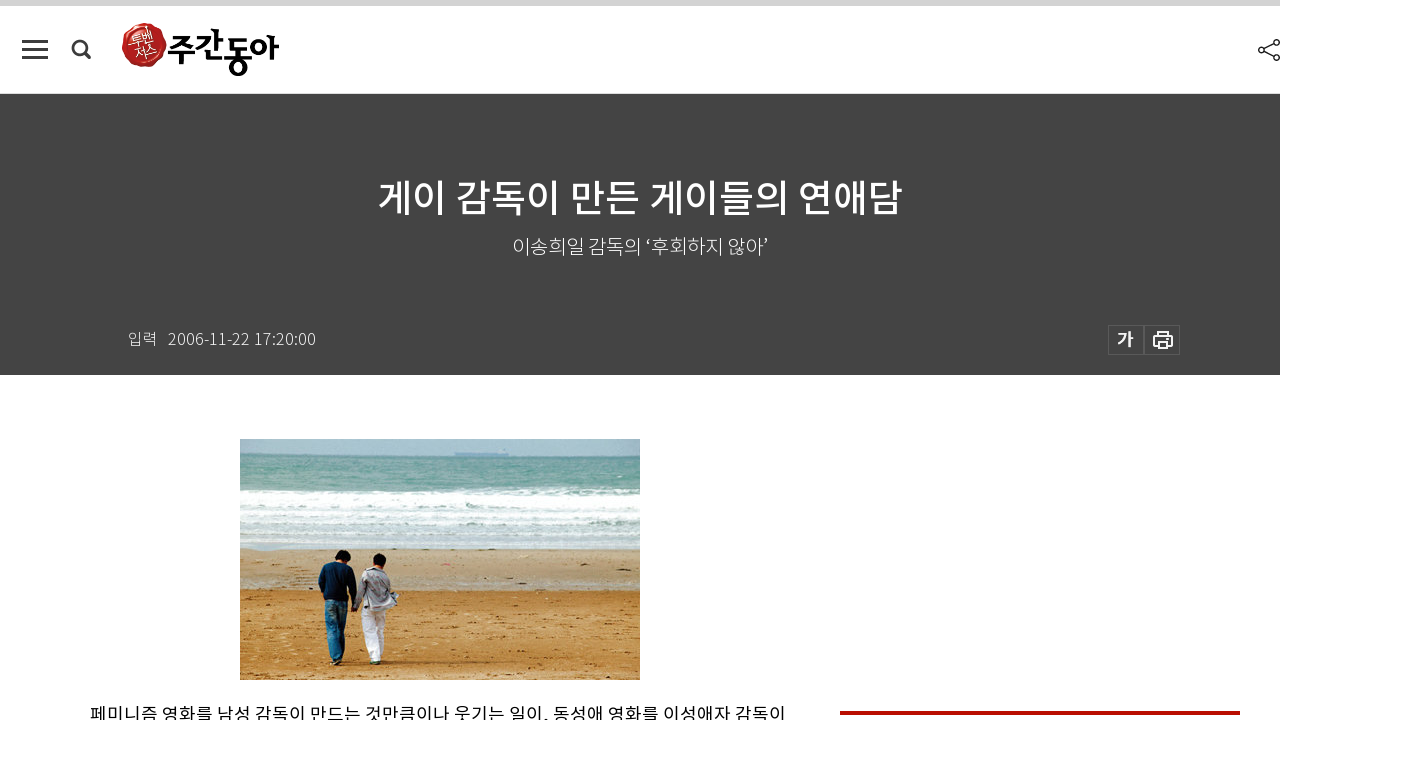

--- FILE ---
content_type: text/html; charset=UTF-8
request_url: https://weekly.donga.com/culture/article/all/11/80822/1
body_size: 17516
content:
<!DOCTYPE html>
<html lang="ko">
<head>
<title>게이 감독이 만든 게이들의 연애담｜주간동아</title>
<meta charset="utf-8" />
<meta http-equiv="X-UA-Compatible" content="IE=edge" />
<meta name='keywords' content='주간동아, 동아일보, 동아닷컴, Weekly.donga.com'>
<meta name='description' content="">
<meta name='writer' content='주간동아'>
<link rel="image_src" href="" />
<link rel='stylesheet' type='text/css' href='https://image.donga.com/magazine/week_w/css/style_sub.css?t=20250410' />
<script data-ad-client='ca-pub-3925768217140661' async src='https://pagead2.googlesyndication.com/pagead/js/adsbygoogle.js'></script>
<!-- dable meta tag -->
<!-- 아이템 ID (필수): 아이템을 식별하기 위해 사용하시는 유일한 키를 입력해 주셔야 하며, 문자 혹은 숫자를 입력하실 수
있으며, 동일한 아이템의 경우, PC와 모바일에서 동일한 아이템 ID 값을 가져야 합니다. -->
<meta content="80822" property="dable:item_id">

<!-- 아이템 작성자(기자명) (필수) -->
<meta content="주간동아" property="dable:author">

<!-- 아이템 카테고리 -->
<meta content="문화&amp;라이프" property="article:section"> <!-- 메인 카테고리 (필수) -->

<!-- 아이템 작성일(ISO 8601) (필수) -->
<meta content="2006-11-22T17:20:00+09:00" property="article:published_time"> <!-- 예(한국시간 오후 1:20) -->

<meta name='robots' content='max-image-preview:none'/>
<meta property="og:title" content="" />

<meta property="og:type" content="article" />
<meta property="og:site_name" content="주간동아" />
<meta property="og:description" content="" />
<meta property="og:pubdate" content="" />
<meta property='og:url' content='https://weekly.donga.com/culture/article/all/11/80822/1'><meta name='twitter:url' content='https://weekly.donga.com/culture/article/all/11/80822/1' />
<meta name="twitter:card" content="summary_large_image" />
<meta name="twitter:image:src" content="" />
<meta name="twitter:site" content="@dongamedia" />
<meta name="twitter:description" content="" />
<meta name="twitter:title" content="" />
<meta itemprop="name" content="">
<meta itemprop="description" content="">


<link rel='stylesheet' type='text/css' href='https://image.donga.com/magazine/week_m/css/jquery-ui.css' />
<script type="text/javascript" src="https://image.donga.com/donga/js.v.1.0/jquery-latest.js"></script>
<script type='text/javascript' src='https://image.donga.com/donga/js.v.1.0/jquery-ui.js'></script>
<script type='text/javascript' src='https://image.donga.com/donga/js.v.1.0/jquery-cookie.js'></script>
<script type='text/javascript' src='https://image.donga.com/donga/js.v.1.0/donga.js'></script>
<script type="text/javascript" src="https://image.donga.com/donga/js.v.2.0/slick.js"></script>
<link rel="stylesheet" type="text/css" href="https://image.donga.com/donga/css.v.2.0/slick.css"/>
<script type='text/javascript' src="https://image.donga.com/magazine/week_w/js/common.js?t=20251106"></script>
<script async src="https://securepubads.g.doubleclick.net/tag/js/gpt.js"></script>
<script>
  window.googletag = window.googletag || {cmd: []};
  googletag.cmd.push(function() {
    googletag.defineSlot('/106061858/donga_magazine/pc_magazine_300250', [300, 250], 'div-gpt-ad-1697095737422-0').addService(googletag.pubads());
    googletag.defineSlot('/106061858/donga_magazine/pc_magazine_120600', [120, 600], 'div-gpt-ad-1697098371287-0').addService(googletag.pubads());
    googletag.defineSlot('/106061858/pc_magazine_970250_1', [970, 250], 'div-gpt-ad-1697096865331-0').addService(googletag.pubads());
    googletag.defineSlot('/106061858/donga_magazine/pc_magazine_970250_2', [970, 250], 'div-gpt-ad-1697099813812-0').addService(googletag.pubads());
    googletag.pubads().enableSingleRequest();
    googletag.pubads().collapseEmptyDivs();
    googletag.enableServices();
  });
</script>

<script type="text/javascript" src="https://image.donga.com/donga/js.v.1.0/GAbuilder.js?t=20240911"></script>
<script type="text/javascript">
gabuilder = new GAbuilder('GTM-N9BWDNB') ;
let pageviewObj = {
    'up_login_status' : 'N',
        'ep_contentdata_content_id' : '11.80822' ,
        'ep_contentdata_content_title' : '게이 감독이 만든 게이들의 연애담' ,
        'ep_contentdata_delivered_date' : '2006-11-22 17:20:00' ,
        'ep_contentdata_content_category_1depth' : '문화&라이프' ,
        'ep_contentdata_content_category_2depth' : '-' ,
        'ep_contentdata_content_type' : '-' ,
        'ep_contentdata_content_tags' : '-' ,
        'ep_contentdata_author_name' : '-' ,
        'ep_contentdata_content_source' : '' ,
        'ep_contentdata_content_multimedia' : '-' ,
        'ep_contentdata_content_characters' : '0' ,
        'ep_contentdata_content_loginwall' : 'N' ,
        'ep_contentdata_content_series' : '심영섭의 시네마천국' ,
        'ep_contentdata_content_issue' : '-' ,
        'ep_contentdata_author_dept' : '-'
}
gabuilder.GAScreen(pageviewObj);
</script>

</head>
<body>
    
<!-- Google Tag Manager (noscript) -->
<noscript><iframe src='https://www.googletagmanager.com/ns.html?id=GTM-N9BWDNB' height='0' width='0' style='display:none;visibility:hidden'></iframe></noscript>
<!-- End Google Tag Manager (noscript) -->
        <div id="wrap" class="sub_page">
        <div id="header" class="header view_page">
            <div class="progress_area">
                <div class="progress_bar"></div>
            </div>
            <div class="header_inner">
                <div class="util_box left_box">
                <button class="icon_comm btn_full_menu" type="button"></button>
<button class="icon_comm btn_search" type="button"></button>
<div class="search_box">
    <form action="https://weekly.donga.com/search" method="get">
        <div class="search_bar">
            <input type="text" name="query" id="query" class="top_search" placeholder="검색어를 입력하세요.">
            <button class="icon_comm btn_search" type="submit"></button>
        </div>
    </form>
    <div id="latest_cont" class="latest_cont">
        <div class="list_cont" id="search_saved">
            <span class="tit">최근검색어</span>
            <p class='no_search'>최근 검색어<br /> 내역이 없습니다.</p>
        </div>
        <div id="fun_cont" class="fun_cont">
            <span class='btn_save'>검색어 저장 <button type='button' class='save' data-save='Y'>끄기</button></span>
            <button type="button" class="btn_close icon_com01 close">닫기</button>
        </div>
    </div>
</div>
            <script>
            $('#fun_cont .save').on('click', function () {
                if ( $(this).data('save') == "N" )
                {
                    $(this).data('save', 'Y') ;
                    $(this).html('끄기');
                    $.cookie('WEEKLYsearchWordSave', 'Y', { expires: 365, path: '/', domain: 'donga.com' });
                    $("#latest_cont p").remove() ;
                    $("#latest_cont ul").show() ;

                    let eventObj = {};
                    eventObj = {
                        event_name : 'search_event',
                        ep_button_name : '검색어 저장 켜기',
                        ep_button_area : '헤더',
                        ep_button_category : '공통'
                    }
                    gabuilder.GAEventOBJ(eventObj) ;
                }
                else
                {
                    $(this).data('save', 'N') ;
                    $(this).html('켜기');
                    $.cookie('WEEKLYsearchWordSave', 'N', { expires: 365, path: '/', domain: 'donga.com' });
                    $("#latest_cont ul").hide() ;
                    $("#latest_cont .list_cont .no_search").remove() ;
                    $("#latest_cont .list_cont").append("<p class='no_search'>검색어 저장 기능을<br /> 확인해주세요.</p>") ;

                    let eventObj = {};
                    eventObj = {
                        event_name : 'search_event',
                        ep_button_name : '검색어 저장 끄기',
                        ep_button_area : '헤더',
                        ep_button_category : '공통'
                    }
                    gabuilder.GAEventOBJ(eventObj) ;
                }
                return false;
            });
            $('#latest_cont .btn_del').on('click', function () {
                var word = $(this).data('word') ;
                setCookieSearch(word) ;
                $(this).parent().remove() ;
                return false;
            });
            function setCookieSearch(word)
            {
                $.ajax({
                    type: "GET",
                    url: "https://weekly.donga.com/search?mode=remove&query=" + word ,
                    dataType: "html",
                    success: function (result) {
                    }
                });
            }
            </script>

                </div>
                <h2 class="top_logo">
<a href="https://weekly.donga.com">
    <img src="https://image.donga.com/magazine/week_w/images/common/top_logo.png" alt="주간동아">
</a>
</h2>
<div id="gnb" class="gnb ">
    <ul class="gnb_menu">
        <li><a href="https://weekly.donga.com/coverstory">커버스토리</a></li>
        <li><a href="https://weekly.donga.com/politics">정치</a></li>
        <li><a href="https://weekly.donga.com/economy">경제</a></li>
        <li><a href="https://weekly.donga.com/society">사회</a></li>
        <li><a href="https://weekly.donga.com/inter">국제</a></li>
        <li><a href="https://weekly.donga.com/culture">문화&amp;라이프</a></li>
        <li><a href="https://weekly.donga.com/science">IT&amp;과학</a></li>
        <li><a href="https://weekly.donga.com/sports">스포츠</a></li>
        <li><a href="https://weekly.donga.com/people">피플</a></li>
    </ul>
</div>
                <div class="scroll_title">
                    <h2 class="current_title">게이 감독이 만든 게이들의 연애담</h2>
                    <button class='btn_editnum'><span class='month'>562</span>호 (2006. 11. 28)</button>
                </div>
                <div class="util_box right_box">
                    <button type="button" class="btn_share"></button>
                    <button type="button" class="btn_reply reply_yes">
                        <span class="replyCnt"></span>
                    </button>
                    <div class='login_wrap '>
    <button class='btn_login'><a href='https://secure.donga.com/membership/login.php?gourl=https%3A%2F%2Fweekly.donga.com%2Fculture%2Farticle%2Fall%2F11%2F80822%2F1' data-event_name="click_event" data-ep_button_name="로그인" data-ep_button_area="헤더" data-ep_button_category="공통" class='btn_login_gtm'>로그인</a></button>
    <div class='login_list_wrap'>
        <h2 class='user_name'><a href='https://secure.donga.com/membership/info.php'><span class='name'></span> 님</a></h2>
        <h3 class='menu_title'>내 콘텐츠</h3>
        <ul class='login_list'>
            <li>
                <a href='https://weekly.donga.com/Reporter?m=my'>내 구독 기자</a>
                <a href='https://weekly.donga.com/Series?m=my'>내 구독 연재</a>
            </li>
        </ul>
        <a href='https://secure.donga.com/membership/logout.php?gourl=https%3A%2F%2Fweekly.donga.com%2Fculture%2Farticle%2Fall%2F11%2F80822%2F1' class='logout'>로그아웃</a>
    </div>
</div>
                </div>
                <div id="shareLayer" class="share_layer">
                    <span class="title">공유하기</span>
                    <ul class="share_list"></ul>
                    <span class="icon_comm btn_close">닫기</span>
                </div>
            </div>
            <div class="full_menu_wrap">
    <div class="inner">
        <script src = 'https://dimg.donga.com/carriage/WEEKLY/cron/weekly_poster/weekly_poster.0.js?t=20251106'></script>
        <div class="menu_box">
            <ul class="menu_list gnb_list">
                <li><a href="https://weekly.donga.com/coverstory">커버스토리</a></li>
                <li><a href="https://weekly.donga.com/politics">정치</a></li>
                <li><a href="https://weekly.donga.com/economy">경제</a></li>
                <li><a href="https://weekly.donga.com/society">사회</a></li>
                <li><a href="https://weekly.donga.com/inter">국제</a></li>
                <li><a href="https://weekly.donga.com/culture">문화&amp;라이프</a></li>
                <li><a href="https://weekly.donga.com/science">IT&amp;과학</a></li>
                <li><a href="https://weekly.donga.com/sports">스포츠</a></li>
                <li><a href="https://weekly.donga.com/people">피플</a></li>
                <li><a href="https://weekly.donga.com/List">전체기사</a></li>
            </ul>
            <ul class="menu_list etc_list">
                <li><a href="https://weekly.donga.com/Series">연재</a></li>
                <li><a href="https://pf.kakao.com/_ExlPxixj" target='_blank'>기사제보</a></li>
                <li><a href="https://weekly.donga.com/Library?c=new">최신호 목차</a></li>
                <li><a href="https://web.donga.com/order/magazine/subscription.php" target="_blank">구독신청</a></li>
                <li><a href="https://weekly.donga.com/Library">라이브러리</a></li>
                <li><a href="https://weekly.donga.com/Docs?m=ad">광고안내</a></li>
                <li><a href="https://weekly.donga.com/Reporter">기자페이지</a></li>
            </ul>
        </div>
    </div>
</div>
        </div>
    
            <div class="editart_list_wrap">
            <div class="editart_list">
                <div class="title_cont">
                    <h3 class='title'>주간동아 <span class='month_num'>562</span>호</h3>
                    <button class="btn_all"><a href="https://weekly.donga.com/Library?c=562">전체목차보기</a></button>
                    <button class="btn_close"></button>
                    <h4 class='pub_date'>..</h4>
                </div>
                <ul class="editart_list_contents">
                        <li class='list_cate'><h5 class='category'>커버스토리</h5><ul class='contents_list'><li><a href='https://weekly.donga.com/coverstory/article/01/11/80797/1'>마약 성분 의약품 방치할 텐가</a></li><li><a href='https://weekly.donga.com/coverstory/article/01/11/80796/1'>세상에 못 구하는 약이 어딨니?</a></li><li><a href='https://weekly.donga.com/coverstory/article/01/11/80795/1'>마약 성분 최음제 인터넷서 마구잡이 유통</a></li><li><a href='https://weekly.donga.com/coverstory/article/01/11/80794/1'>“엑스터시, 스피드요? 집에서 만들어 먹어요”</a></li></ul></li><li class='list_cate'><h5 class='category'></h5><ul class='contents_list'><li><a href='https://weekly.donga.com//article/02/11/80793/1'>안희정은 대북 비밀특사인가</a></li></ul></li><li class='list_cate'><h5 class='category'>정치</h5><ul class='contents_list'><li><a href='https://weekly.donga.com/politics/article/03/11/80792/1'>朴 캠프서 아침 먹고, 李 캠프서 저녁 먹고</a></li></ul></li><li class='list_cate'><h5 class='category'>경제</h5><ul class='contents_list'><li><a href='https://weekly.donga.com/economy/article/04/11/80855/1'>DTI 규제 확대로 주택대출한도 줄어 外</a></li><li><a href='https://weekly.donga.com/economy/article/04/11/80842/1'>실거래가 허위신고 적발 땐 가산세 납부 등 불이익</a></li><li><a href='https://weekly.donga.com/economy/article/04/11/80804/1'>헤지펀드 닮은 주식형 펀드가 있네!</a></li><li><a href='https://weekly.donga.com/economy/article/04/11/80803/1'>‘바늘구멍’ 美 취업비자  FTA가 해결할까</a></li><li><a href='https://weekly.donga.com/economy/article/04/11/80802/1'>재벌 개혁 포기냐 기업 氣 살리기냐</a></li></ul></li><li class='list_cate'><h5 class='category'>사회</h5><ul class='contents_list'><li><a href='https://weekly.donga.com/society/article/05/11/80854/1'>헛다리 짚기 부동산 정책 … 그러고도 실패는 아니다?</a></li><li><a href='https://weekly.donga.com/society/article/05/11/80853/1'>투기과열지구 外</a></li><li><a href='https://weekly.donga.com/society/article/05/11/80852/1'>헌재소장 갈등 임시 봉합했지만…</a></li><li><a href='https://weekly.donga.com/society/article/05/11/80847/1'>문제풀이 북클럽, 프리토킹 Debate 개선돼야</a></li><li><a href='https://weekly.donga.com/society/article/05/11/80846/1'>첨단 문명이 만든 ‘시놉티콘 사회’</a></li><li><a href='https://weekly.donga.com/society/article/05/11/80845/1'>번지점프 고무줄 2배 늘어나는 까닭은</a></li><li><a href='https://weekly.donga.com/society/article/05/11/80844/1'>생태적 삶과 현대 건축</a></li><li><a href='https://weekly.donga.com/society/article/05/11/80843/1'>악마는 왜 프라다를 입을까</a></li><li><a href='https://weekly.donga.com/society/article/05/11/80840/1'>삶의 질 개선 ‘해피메이커’ 시장이 뜬다</a></li><li><a href='https://weekly.donga.com/society/article/05/11/80800/1'>“조용기 목사, 은퇴 후에도 권력은 여전”</a></li><li><a href='https://weekly.donga.com/society/article/05/11/80799/1'>하나 된 인천 “아시아경기대회 개최 자신”</a></li><li><a href='https://weekly.donga.com/society/article/05/11/80798/1'>강력범 검거, 유전자 맡기세요</a></li></ul></li><li class='list_cate'><h5 class='category'>국제</h5><ul class='contents_list'><li><a href='https://weekly.donga.com/inter/article/06/11/80808/1'>불친절·무질서에 허걱! 일본인의 ‘파리 신드롬’</a></li><li><a href='https://weekly.donga.com/inter/article/06/11/80807/1'>“이란 핵은 이슬람 최후의 전쟁용”</a></li><li><a href='https://weekly.donga.com/inter/article/06/11/80806/1'>영국인 사생활 노출 증후군 ‘몸살’</a></li></ul></li><li class='list_cate'><h5 class='category'>문화&라이프</h5><ul class='contents_list'><li><a href='https://weekly.donga.com/culture/article/07/11/80839/1'>시간 담은 그림은 근대 군사훈련 교재</a></li><li><a href='https://weekly.donga.com/culture/article/07/11/80838/1'>잠자는 뇌를 깨워라! 두뇌 게임 네모로직!</a></li><li><a href='https://weekly.donga.com/culture/article/07/11/80836/1'>14세기 왕국 흔적 깃든 석조유적 전시장</a></li><li><a href='https://weekly.donga.com/culture/article/07/11/80835/1'>부의 위기 外</a></li><li><a href='https://weekly.donga.com/culture/article/07/11/80834/1'>예약판매 이벤트에 울고 웃는 책</a></li><li><a href='https://weekly.donga.com/culture/article/07/11/80833/1'>“내년 코스피지수 1665까지 간다”</a></li><li><a href='https://weekly.donga.com/culture/article/07/11/80832/1'>한류 기세 꺾였다고? 누가 그래!</a></li><li><a href='https://weekly.donga.com/culture/article/07/11/80831/1'>4명의 젊은이, 진실한 사랑 찾기</a></li><li><a href='https://weekly.donga.com/culture/article/07/11/80830/1'>아나운서, 프리랜서 선언의 명암</a></li><li><a href='https://weekly.donga.com/culture/article/07/11/80829/1'>맛있는 콩은 재배하기 나름!</a></li><li><a href='https://weekly.donga.com/culture/article/07/11/80828/1'>격식 없는 미술관 ‘PS1의 명성’</a></li><li><a href='https://weekly.donga.com/culture/article/07/11/80827/1'>냉장고 통해 들여다본 삶의 속살</a></li><li><a href='https://weekly.donga.com/culture/article/07/11/80826/1'>필라델피아의 사운드 ‘필리 소울’</a></li><li><a href='https://weekly.donga.com/culture/article/07/11/80825/1'>겨울 문턱에서 ‘사계’에 빠져볼까</a></li><li><a href='https://weekly.donga.com/culture/article/07/11/80824/1'>연애의 기술 外</a></li><li><a href='https://weekly.donga.com/culture/article/07/11/80823/1'>투쟁 주역으로, 화합 대상으로</a></li><li><a href='https://weekly.donga.com/culture/article/07/11/80822/1'>게이 감독이 만든 게이들의 연애담</a></li><li><a href='https://weekly.donga.com/culture/article/07/11/80821/1'>세 번째 시선</a></li><li><a href='https://weekly.donga.com/culture/article/07/11/80814/1'>노화예방 특공대 ‘보라색 과일’</a></li><li><a href='https://weekly.donga.com/culture/article/07/11/80813/1'>겨울 철새떼 화려한 비상, 황홀한 군무</a></li><li><a href='https://weekly.donga.com/culture/article/07/11/80812/1'>겨울 철새떼 화려한 비상, 황홀한 군무</a></li><li><a href='https://weekly.donga.com/culture/article/07/11/80811/1'>브랜드 이미지로 소비자 설득 시대</a></li><li><a href='https://weekly.donga.com/culture/article/07/11/80810/1'>조선 민예품 ‘쓰임의 美’ 재발견</a></li><li><a href='https://weekly.donga.com/culture/article/07/11/80809/1'>브로드웨이 국악 공연장 “SOS”</a></li></ul></li><li class='list_cate'><h5 class='category'>IT&과학</h5><ul class='contents_list'><li><a href='https://weekly.donga.com/science/article/08/11/80820/1'>퇴직 후 새 건강보험증을 받지 못했는데 병원 이용은 어떻게 해야 하나? 外</a></li><li><a href='https://weekly.donga.com/science/article/08/11/80819/1'>생명 가로막는 죽상혈전증 요주의</a></li><li><a href='https://weekly.donga.com/science/article/08/11/80818/1'>라식 수술, 야간 빛 번짐 후유증 걱정 마! </a></li><li><a href='https://weekly.donga.com/science/article/08/11/80816/1'>일반 HD 비해 화소 두 배 고선명 화질 ‘자랑’</a></li><li><a href='https://weekly.donga.com/science/article/08/11/80815/1'>내비게이션 시들, 카PC 시대 ‘활짝’</a></li></ul></li><li class='list_cate'><h5 class='category'>스포츠</h5><ul class='contents_list'><li><a href='https://weekly.donga.com/sports/article/09/11/80841/1'>공산 베트남, 골프장 갈아엎고 “아뿔싸”</a></li><li><a href='https://weekly.donga.com/sports/article/09/11/80837/1'>프로축구 ‘당근 작전’ 경쟁에 가난한 구단 “기죽어”</a></li></ul></li><li class='list_cate'><h5 class='category'>피플</h5><ul class='contents_list'><li><a href='https://weekly.donga.com/people/article/10/11/80858/1'>“동네컵 챔피언 먹었어요”</a></li><li><a href='https://weekly.donga.com/people/article/10/11/80857/1'>청와대 제 식구 챙기기 너무한다 外</a></li><li><a href='https://weekly.donga.com/people/article/10/11/80856/1'>수직 진급 행운 … 육군개혁 중책 지휘</a></li><li><a href='https://weekly.donga.com/people/article/10/11/80851/1'>정치 덫에서 KBS를 풀어주자</a></li><li><a href='https://weekly.donga.com/people/article/10/11/80850/1'>“종횡무진 경찰 활약상 영화로 만나보세요”</a></li><li><a href='https://weekly.donga.com/people/article/10/11/80849/1'>‘비폭력 평화운동’ 우리나라가 종주국</a></li><li><a href='https://weekly.donga.com/people/article/10/11/80848/1'>제주도 바람의 아들 ‘필드 쿠데타’ 계속된다</a></li><li><a href='https://weekly.donga.com/people/article/10/11/80817/1'>“땅에 코박은 살림살이 어렵고 징하지라”</a></li><li><a href='https://weekly.donga.com/people/article/10/11/80805/1'>“박세리가 우승할 때 우리 공 썼어요”</a></li><li><a href='https://weekly.donga.com/people/article/10/11/80801/1'>“고리대금 규제 위해 亞 국가들 협력해야”</a></li></ul></li>
                </ul>
            </div>
        </div>        <div id="contents">
            <div class="article_wrap">
                <div class="article_top">
                    <div class="inner">
                        <h3 class="sub_title"></h3>
                        <p class="title_text">게이 감독이 만든 게이들의 연애담</p>
                        <p class="title_sub_text">이송희일 감독의 ‘후회하지 않아’</p>
                        <div class="top_below_box">
                            <li class='info_write'><h4 class='info_writer'><p class='name'></p></h4><p class='info_time'>입력<span class='time'>2006-11-22 17:20:00</span></p></li>
                            <div class="util_box">
                                <button type="button" class="btn_util btn_font"></button>
                                <button type="button" class="btn_util btn_print"></button>
                                
                            </div>
                            <div id="fontLayer" class="font_layer">
                                <span class="title">글자크기 설정</span>
                                <span class="font_size">
                                    <button type="button" class="btn_font01">가</button>
                                    <button type="button" class="btn_font02">가</button>
                                    <button type="button" class="btn_font03 on">가</button>
                                    <button type="button" class="btn_font04">가</button>
                                </span>
                                <span class="icon_com01 btn_close">닫기</span>
                            </div>
                        </div>
                    </div>
                </div>
                <div class="article_contents">
                    <div class="inner">
                        <div class="content">
                            <div class="article_view">
                            
                            <div class='photo_center'><img src='https://dimg.donga.com/egc/CDB/WEEKLY/Article/20/06/11/22/200611220500039_1.jpg' alt='게이 감독이 만든 게이들의 연애담'></div>페미니즘 영화를 남성 감독이 만드는 것만큼이나 웃기는 일이, 동성애 영화를 이성애자 감독이 만드는 일이라고 생각한 적이 있었다. ‘후회하지 않아’는 동성애를 도발적으로 내세웠던 ‘내일로 흐르는 강’이나 ‘로드 무비’의 연장선상에 있지만, 전작들이 갖지 못한 특별한 점을 지니고 있다. 바로 게이 감독이 만든 퀴어 멜로라는 것. <br><br><b>호스트바 배경 … ‘퀴어’보다 ‘멜로’에 초점</b><br><br>‘기괴한, 이상한’이란 뜻을 가진 ‘퀴어’라는 말의 뉘앙스에서 묻어나듯, ‘후회하지 않아’의 이송희일 감독은 남자-여성인 게이들의 육체를 전면화해 게이 감독 특유의 성 정치학을 완성한다. 그러니까 ‘그 수많은 사람 중에 왜 하필 나를 사랑했어’가 주류 어법의 멜로라면, 영화 속의 주인공은 노골적으로 그 ‘사람’을 ‘성기’의 문제로 환원시켜 질문하는 것이다. “내가 그 수많은 남자들의 그것을 사랑해주는데, 왜 하필이면 네 것도 그래야 하느냐”고 질문하자, 되돌아오는 것은 “내 것은 이 세상에서 단 하나뿐”이라는 직설화법의 답이다. (독자 여러분, ‘그것’을 좀더 은밀한 단어로 대치해보시기를.) <br><br>그래서 당신이 이 영화를 보고 몹시 낯설었다면 그것은 이 영화가 성공했다는 의미다. 또 당신이 이 영화를 보고 토하고 싶어졌다면 그것은 이 영화가 더할 나위 없이 성공했다는 의미다. 당신이 이 영화를 보고 ‘저런 진한 사랑 한번 못 해본 내 자신이 한탄스럽다’거나 ‘지나온 사랑의 한 조각’이라도 다시 떠올렸다면, 그것은 완벽한 성공이다. <br><br>사실 이미 수많은 퀴어 영화를 본 필자로서는 이 영화의 가장 흥미로운 부분이 ‘퀴어’가 아니라 ‘멜로’임을 고백한다. 영화는 의도적으로 표시나게 그 솔기를 드러내며, 자신의 전신이 70년대 호스티스 멜로라는 것을 만방에 선포한다. <br><br><script type='text/javascript' src='https://image.donga.com/dac/MAGAZINE/PC/magazine_common_view_middle_5para_01.js'></script><br><br>대학 진학을 원했지만 고아라는 이유로 서울 한복판에 내던져진 수민이 호스트바의 ‘선수’(호스트바에서 접대하는 남성들을 일컫는 은어)가 되는 과정과 그 적나라한 성애 장면은 삶의 신산스러움을 바탕으로 여배우의 육체를 탐욕스럽게, 착취적으로 배열하던 70년대 호스티스 멜로의 내러티브 구조와 전략을 그대로 차용한다. 그런데 그 육체가 남성으로 게이라는 성차로 바뀌었을 때, 기이하게도 ‘후회하지 않아’는 성애에 방점이 찍히는 게 아니라 그 성애를 만들어내는 이데올로기에, 이 사회의 그림자에 방점이 찍히는 것이다. 그것은 다 보여주어서 더 도발적인 의문을 던지는 퀴어 영화의 핵심 전략인 동시에, ‘후회하지 않아’의 태생적 한계로도 느껴진다. 그러니까 이 방식 역시 관습적이라는 말씀이다. 라이너 파스빈더나 토드 헤인즈 같은 유수한 게이 감독들의 전략이 ‘후회하지 않아’에서 된장 냄새 나게 번안됐을 뿐이지.<br><br><div class='photo_left'><img src='https://dimg.donga.com/egc/CDB/WEEKLY/Article/20/06/11/22/200611220500039_2.jpg' alt='게이 감독이 만든 게이들의 연애담'></div>그렇다고 해도 영화는 정서적으로 사람을 낚아채는 구석이 있다. 수민이 자신을 쫓아다니는 재민을 밀쳐내며 ‘당신은 부자여서 도망갈 곳이 있겠지만, 난 아무 곳도 없다’고 말할 때, 어린 게이 가람이가 수민과 함께 있는 재민에게 ‘내가 좋아하는 남자는 옥탑방에서 살고 있어요’라고 수줍은 고백을 하고 도망칠 때, 도시의 진물이 마음에 스며들어 육체의 어느 한구석이 저린 것은 어쩔 수가 없다. <br><br><b>가부장제와 자본주의 물든 사회의 한 단면 노출</b><br><br>여성 관객으로서 이 영화를 보다 보면 좀 서운한 구석도 없지 않다. 이유는 모르겠지만, 보통은 게이들의 다정한 벗, 여성-언니의 재현이 이 영화에서만큼은 전혀 연대적으로 나타나지 않는다. 영화 속 여성들은 주인공에게 억압적으로 구는 중간 관리자이거나, 주인공의 이성애를 용납하지 못하는 어머니의 모습이거나, 단물만 빼먹고 도망가버린 악녀로 나타나 메두사의 머리칼을 휘날린다. <br><br>이들, 일종의 ‘남근 달린 여성’들의 출현은 기실 이 영화가 진정 독침을 놓는 부위가 남성과 여성의 경계에 대한 질문이라기보다는 가부장제와 자본주의에 영토화되어 썩어가고 있는 우리 사회의 살덩이라는 것을 깨닫게 해주는 대목이다. 그래서 이 영화의 공간들, 시골 시냇가에서 도시 룸살롱 혹은 옥탑방으로 이어지는 공간은 매우 의미심장한 하나의 기호라고 하지 않을 수 없다.  <br><br>주류 사회의 그물망을 벗어난 작은 해방구가 수민의 옥탑방이라면, ‘X-Large’라 불리는 룸살롱은 돈다발의 측량지수에 의해서만 지탱되는 우리 사회의 환부처럼 벌겋게 부어올라 있다(이러한 측면에서 ‘야만의 밤’이라 붙여졌던 이 영화의 원래 제목은 감독의 의도를 아주 적확하게 반영한다). 감독은 게이들이 자본의 맛에 의해 자신의 육체를 자본과 교환하고, 마침내 사장 아들인 재민이 자신의 동성애를 은폐하려 들수록 색깔과 음영이 하나하나 스크린에서 사라져가게 만든다. <br><br><b>억압받는 이들에게 내미는 실낱같은 희망의 약속</b><br><br><div class='photo_right'><img src='https://dimg.donga.com/egc/CDB/WEEKLY/Article/20/06/11/22/200611220500039_3.jpg' alt='게이 감독이 만든 게이들의 연애담'><p class='desc' style='width:250px;'>‘후회하지 않아’
</p></div>그리하여 수민과 재민이 오해와 분노, 복수와 좌절의 윤무로 관계의 막장까지 갔을 때, 그때 ‘후회하지 않아’의 공간은 인생의 막장 같은 무덤 혹은 구덩이일 수밖에 없는 것이다. 피 흘리는 손이 진심을 노크하고 막힌 입이 서로의 몸을 보듬고 나서야 비로소 두 남자는 서로를 마주 볼 수 있게 된다. 이 무덤-피흘림-재생과 부활-새벽의 이미지야말로, ‘후회하지 않아’가 이 땅의 억압받는 이들에게 내미는 실낱같은 희망의 악수 청하기가 아닐까. <br><br>‘후회하지 않아’. 이 영화는 드디어 대한민국에서도 성차 혹은 성 정치학에 의한 새로운 화술의 영화들이 독립 영화계에서부터 주류로 치솟아올라 충무로의 영화 지형도를 바꾸고 있다는 증거물이다. 새로울 것은 없지만 그 혈기만큼은 맹랑하고 방장하다. <br><br>이송희일 감독에게 부탁하고 싶은 것은 이 땅의 나 같은 ‘패그해그’(게이 문화를 좋아하고 지지하는 이성애자 여성을 일컬음) 언니들도 해피하게 만드는 여성상을 좀 보여주시라는 것. 결국 소통의 문제로 귀결되는 이 연애담은 욕망의 밤에서 불쑥 튀어나온 순정 멜로답게, 착하게 도발적이다.<br><br>
                            </div>
                            <div class="article_bottom">
                                <!-- 키워드 -->
                                
                                <!-- //키워드 -->
                                <!-- 관련 기획/연재 -->
                                                        <div class='relative_article'>
                            <div class='title_cont'>
                                <h4 class='title'><a href='https://weekly.donga.com/Series?c=9907040007' data-event_name="click_content_event" data-ep_button_name="심영섭의 시네마천국" data-ep_button_area="관련 연재" data-ep_button_category="기사뷰">심영섭의 시네마천국</a></h4>
                                <button type='button' class='btn_subscribe'  data-scrap='9907040007' data-scrap_type='series' data-scrap_name='심영섭의 시네마천국' data-scrap_idx='/culture/article/all/11/91546/1' >구독</button>
                            </div>
                            <div class='relative_cont'>
                                <div class='thum'><img src='https://dimg.donga.com/a/250/170/90/1/egc/CDB/WEEKLY/Article/20/11/02/14/201102140500023_1.jpg' alt='' /></div>
                                <ul class='relative_article_list'>
                                    <li class='list_item'><a href='https://weekly.donga.com/culture/article/all/11/91546/1' data-event_name="click_content_event" data-ep_button_name="격변하는 자본주의 … 가문의 몰락" data-ep_button_area="관련 연재" data-ep_button_category="기사뷰"><h5 class='relative_title'>격변하는 자본주의 … 가문의 몰락</h5><p class='relative_txt'>숨 막힐 정도로 탐미적인 색깔이 스크린 위에서 출렁인다. 영화는 자신의 존재를 마음껏 뽐내는 컷들로 가득하다. 화려한 화면에 현대음악가 존 애…</p></a></li><li class='list_item'><a href='https://weekly.donga.com/culture/article/all/11/91415/1' data-event_name="click_content_event" data-ep_button_name="띠리리리리~ 형래 없다!" data-ep_button_area="관련 연재" data-ep_button_category="기사뷰"><h5 class='relative_title'>띠리리리리~ 형래 없다!</h5></a></li><li class='list_item'><a href='https://weekly.donga.com/culture/article/all/11/91328/1' data-event_name="click_content_event" data-ep_button_name="주먹이 앞설 수밖에 없는 투견장 사회 " data-ep_button_area="관련 연재" data-ep_button_category="기사뷰"><h5 class='relative_title'>주먹이 앞설 수밖에 없는 투견장 사회 </h5></a></li>
                                </ul>
                            </div>
                        </div>
                                <!-- //관련 기획/연재 -->
                                
                                <!-- //댓글 -->
                                                    <div class="reply_wrap">
                        <div class="reply_box">
                            <link rel='stylesheet' type='text/css' href='https://image.donga.com/donga/css.v.2.0/donga_reply.css?t=20230913' />
                            <script type='text/javascript' src='https://image.donga.com/donga/js.v.4.0/spintop-comment.js?t=20230913'></script>
                            <a name='replyLayer'></a>
                            <div class="reply_top">
                                <span class="title">댓글</span>
                                <span class="txt"><em id='replyCnt' class='replyCnt'>0</em>개</span>
                            </div>
                            <div class='login_box'><a href='javascript:void(0);'  onclick="javascript:gabuilder.setMakeCookiePV('댓글', 'ga4Articleinfo', 'donga.com', 10, 'https://secure.donga.com/membership/login.php?gourl=https%3A%2F%2Fweekly.donga.com%2Fculture%2Farticle%2Fall%2F11%2F80822%2F1?comm'); return false;">의견을 남겨주세요. </a></div>
                            <div id='spinTopBestLayer' class='reply_con'></div>
                            <div class="more" style="display:block">
                                <a href="javascript:void(0);" class="btn_more" onclick="javascript:replyLayerPopup();" >
                                    <span class="txt_more">전체 댓글 <span class="replyCnt">0</span>개 보기</span>
                                    <span class="icon_com icon_more"></span>
                                </a>
                            </div>
                        </div>
                    </div>
                    <div id="replyLayerPopup">
                        <div class="reply_layer_con">
                            <div class="reply_box">
                                <a name='replyLayer'></a>
                                <div class="reply_top_wrap">
                                    <div class="reply_top">
                                        <span class="title">댓글</span>
                                        <span class="txt"><em class='replyCnt'>0</em>개</span>
                                    </div>
                                    <span class="layer_close" onclick="javascript:return replyPopupObj.hide();">닫기</span>
                                </div>
                                <div id="spinTopLayer"></div>
                            </div>
                            <div id="reply_gather"></div>
                        </div>
                    </div>

                            </div>
                        </div>
                        <!-- EAST -->
                        <div class="aside">
                            <div class="aside_top_ad">
                                <div class="tem_ad02"><!-- /106061858/donga_magazine/pc_magazine_300250 -->
<div id='div-gpt-ad-1697095737422-0' style='min-width: 300px; min-height: 250px;'>
  <script>
    googletag.cmd.push(function() { googletag.display('div-gpt-ad-1697095737422-0'); });
  </script>
</div></div>
                            </div>
                            <div class="aside_track prjct_srs">
                                <div class="aside_list_box prjct_srs">
                                    <ul class="aside_slide_list">
                                        <li class='list_item'><div class='title_cont'><h4 class='sub_title'>기획·연재</h4><h3 class='title'><a href='https://weekly.donga.com/Series?c=990456' data-event_name="click_content_event" data-ep_button_name="투(投)벤저스" data-ep_button_area="기획·연재" data-ep_button_category="기사뷰">투(投)벤저스</a></h3><button type='button' class='btn_subscribe'  data-scrap='990456' data-scrap_type='series' data-scrap_name='투(投)벤저스' data-scrap_idx='/economy/article/04/13/5934553/1' >구독</button></div><div class='list_cont'><a href='https://weekly.donga.com/economy/article/04/13/5934553/1' data-event_name="click_content_event" data-ep_button_name="한국 금융시장, 주가·환율 동반 상승한 특이 상황 출현" data-ep_button_area="기획·연재" data-ep_button_category="기사뷰">
                    <div class='thumb'><img src='https://dimg.donga.com/a/150/90/90/1/ugc/CDB/WEEKLY/Article/69/04/65/cc/690465cc0b6da0a0a0a.png' alt=''></div>
                    <div class='info'>
                    <p>한국 금융시장, 주가·환율 동반 상승한 특이 상황 출현</p>
                    </div>
                    </a><a href='https://weekly.donga.com/economy/article/04/13/5934535/1' data-event_name="click_content_event" data-ep_button_name="‘빵플레이션’이라는데 빵집 사장들은 “이윤 줄었다” 호소" data-ep_button_area="기획·연재" data-ep_button_category="기사뷰">
                    <div class='thumb'><img src='https://dimg.donga.com/a/150/90/90/1/ugc/CDB/WEEKLY/Article/69/04/64/64/6904646417aea0a0a0a.png' alt=''></div>
                    <div class='info'>
                    <p>‘빵플레이션’이라는데 빵집 사장들은 “이윤 줄었다” 호소</p>
                    </div>
                    </a><a href='https://weekly.donga.com/economy/article/04/13/5934502/1' data-event_name="click_content_event" data-ep_button_name="한국, 제조 강국에서 AI 강국으로 변신하려면…" data-ep_button_area="기획·연재" data-ep_button_category="기사뷰">
                    <div class='thumb'><img src='https://dimg.donga.com/a/150/90/90/1/ugc/CDB/WEEKLY/Article/69/04/60/a4/690460a40e2ea0a0a0a.jpg' alt=''></div>
                    <div class='info'>
                    <p>한국, 제조 강국에서 AI 강국으로 변신하려면…</p>
                    </div>
                    </a></div></li><li class='list_item'><div class='title_cont'><h4 class='sub_title'>기획·연재</h4><h3 class='title'><a href='https://weekly.donga.com/Series?c=990466' data-event_name="click_content_event" data-ep_button_name="돈의 심리" data-ep_button_area="기획·연재" data-ep_button_category="기사뷰">돈의 심리</a></h3><button type='button' class='btn_subscribe'  data-scrap='990466' data-scrap_type='series' data-scrap_name='돈의 심리' data-scrap_idx='/economy/article/04/13/5934418/1' >구독</button></div><div class='list_cont'><a href='https://weekly.donga.com/economy/article/04/13/5934418/1' data-event_name="click_content_event" data-ep_button_name="이미 부자면서 계속 돈 버는 사람들… 자아실현 욕구 때문" data-ep_button_area="기획·연재" data-ep_button_category="기사뷰">
                    <div class='thumb'><img src='https://dimg.donga.com/a/150/90/90/1/ugc/CDB/WEEKLY/Article/69/04/4c/b8/69044cb80f54a0a0a0a.png' alt=''></div>
                    <div class='info'>
                    <p>이미 부자면서 계속 돈 버는 사람들… 자아실현 욕구 때문</p>
                    </div>
                    </a><a href='https://weekly.donga.com/economy/article/04/13/5921380/1' data-event_name="click_content_event" data-ep_button_name="부자가 꿈인 초등학생에게… “공부 잘해 전문직 되는 게 더욱 명확한 길”" data-ep_button_area="기획·연재" data-ep_button_category="기사뷰">
                    <div class='thumb'><img src='https://dimg.donga.com/a/150/90/90/1/ugc/CDB/WEEKLY/Article/68/fb/24/04/68fb24041238a0a0a0a.png' alt=''></div>
                    <div class='info'>
                    <p>부자가 꿈인 초등학생에게… “공부 잘해 전문직 되는 게 더욱 명확한 길”</p>
                    </div>
                    </a><a href='https://weekly.donga.com/economy/article/04/13/5906857/1' data-event_name="click_content_event" data-ep_button_name="“내가 망해도 남이 더 망하면 좋다”는 인간의 본성" data-ep_button_area="기획·연재" data-ep_button_category="기사뷰">
                    <div class='thumb'><img src='https://dimg.donga.com/a/150/90/90/1/ugc/CDB/WEEKLY/Article/68/f1/dd/0f/68f1dd0f1a83a0a0a0a.png' alt=''></div>
                    <div class='info'>
                    <p>“내가 망해도 남이 더 망하면 좋다”는 인간의 본성</p>
                    </div>
                    </a></div></li><li class='list_item'><div class='title_cont'><h4 class='sub_title'>기획·연재</h4><h3 class='title'><a href='https://weekly.donga.com/Series?c=990927' data-event_name="click_content_event" data-ep_button_name="위클리 해축" data-ep_button_area="기획·연재" data-ep_button_category="기사뷰">위클리 해축</a></h3><button type='button' class='btn_subscribe'  data-scrap='990927' data-scrap_type='series' data-scrap_name='위클리 해축' data-scrap_idx='//article/0904/13/5934451/1' >구독</button></div><div class='list_cont'><a href='https://weekly.donga.com//article/0904/13/5934451/1' data-event_name="click_content_event" data-ep_button_name="美 구단주에 인수된 첼시, 유망주 장기 계약으로 EPL 새바람" data-ep_button_area="기획·연재" data-ep_button_category="기사뷰">
                    <div class='thumb'><img src='https://dimg.donga.com/a/150/90/90/1/ugc/CDB/WEEKLY/Article/69/04/53/bf/690453bf24c7a0a0a0a.png' alt=''></div>
                    <div class='info'>
                    <p>美 구단주에 인수된 첼시, 유망주 장기 계약으로 EPL 새바람</p>
                    </div>
                    </a><a href='https://weekly.donga.com//article/0904/13/5921467/1' data-event_name="click_content_event" data-ep_button_name=" ‘손흥민 효과’ LA FC, 우승 트로피 노린다" data-ep_button_area="기획·연재" data-ep_button_category="기사뷰">
                    <div class='thumb'><img src='https://dimg.donga.com/a/150/90/90/1/ugc/CDB/WEEKLY/Article/68/fb/2d/63/68fb2d631658a0a0a0a.png' alt=''></div>
                    <div class='info'>
                    <p> ‘손흥민 효과’ LA FC, 우승 트로피 노린다</p>
                    </div>
                    </a><a href='https://weekly.donga.com//article/0904/13/5906866/1' data-event_name="click_content_event" data-ep_button_name="유럽파 오현규와 조규성, 월드컵 대표팀 선의의 경쟁" data-ep_button_area="기획·연재" data-ep_button_category="기사뷰">
                    <div class='thumb'><img src='https://dimg.donga.com/a/150/90/90/1/ugc/CDB/WEEKLY/Article/68/f1/df/68/68f1df680b6ea0a0a0a.png' alt=''></div>
                    <div class='info'>
                    <p>유럽파 오현규와 조규성, 월드컵 대표팀 선의의 경쟁</p>
                    </div>
                    </a></div></li><li class='list_item'><div class='title_cont'><h4 class='sub_title'>기획·연재</h4><h3 class='title'><a href='https://weekly.donga.com/Series?c=990784' data-event_name="click_content_event" data-ep_button_name="김상하의 이게 뭐Z?" data-ep_button_area="기획·연재" data-ep_button_category="기사뷰">김상하의 이게 뭐Z?</a></h3><button type='button' class='btn_subscribe'  data-scrap='990784' data-scrap_type='series' data-scrap_name='김상하의 이게 뭐Z?' data-scrap_idx='//article/0701/13/5934517/1' >구독</button></div><div class='list_cont'><a href='https://weekly.donga.com//article/0701/13/5934517/1' data-event_name="click_content_event" data-ep_button_name="SNS 피드 점령한 Z세대 유행 콘텐츠" data-ep_button_area="기획·연재" data-ep_button_category="기사뷰">
                    <div class='thumb'><img src='https://dimg.donga.com/a/150/90/90/1/ugc/CDB/WEEKLY/Article/69/04/61/94/6904619401f9a0a0a0a.png' alt=''></div>
                    <div class='info'>
                    <p>SNS 피드 점령한 Z세대 유행 콘텐츠</p>
                    </div>
                    </a><a href='https://weekly.donga.com//article/0701/13/5908696/1' data-event_name="click_content_event" data-ep_button_name="Z세대가 눈길 주는 광고는?" data-ep_button_area="기획·연재" data-ep_button_category="기사뷰">
                    <div class='thumb'><img src='https://dimg.donga.com/a/150/90/90/1/ugc/CDB/WEEKLY/Article/68/f3/2c/73/68f32c731f9ca0a0a0a.png' alt=''></div>
                    <div class='info'>
                    <p>Z세대가 눈길 주는 광고는?</p>
                    </div>
                    </a><a href='https://weekly.donga.com//article/0701/13/5872456/1' data-event_name="click_content_event" data-ep_button_name="Z세대가 일상에서 이벤트 즐기는 법" data-ep_button_area="기획·연재" data-ep_button_category="기사뷰">
                    <div class='thumb'><img src='https://dimg.donga.com/a/150/90/90/1/ugc/CDB/WEEKLY/Article/68/d6/70/4c/68d6704c22d5a0a0a0a.png' alt=''></div>
                    <div class='info'>
                    <p>Z세대가 일상에서 이벤트 즐기는 법</p>
                    </div>
                    </a></div></li>
                                    </ul>
                                    <div class="dot_box"></div>
                                </div>
                            </div>

<script>
    $(document).ready(function () {
        let max_scroll = 0;
        function progressBarArticle(titleDiv, contentDiv, footerDiv, progressBarObj) {
            if (titleDiv.length > 0 && contentDiv.length > 0 && footerDiv.length > 0 && progressBarObj.length > 0) {
                let windowHeight = $(window).height();
                let titleDivHeight = titleDiv.outerHeight(true);
                let footerHeight = footerDiv.outerHeight(true);
                let targetDivTop = contentDiv.offset().top - titleDivHeight - $(window).scrollTop();
                let progress = 0;
                if (targetDivTop <= 0) {
                    let articleHeight = contentDiv.height() + titleDivHeight - footerHeight;
                    let targetDivBottom = targetDivTop + articleHeight;
                    if (targetDivBottom > 0) {
                        progress = (1 - (targetDivBottom / articleHeight)) * 100;
                    } else {
                        progress = 100;
                    }
                } else {
                    progress = 0;
                }
                progressBarObj.width(progress + '%');
                if (progress > max_scroll) {
                    max_scroll = progress
                    if (progress > 100) {
                        max_scroll = 100;
                    }
                }
            }
        }

        $(window).scroll(function () {
            progressBarArticle($('#contents .article_top'), $('.article_view'), $('.article_bottom'), $('.progress_bar'));
        });

        window.replyPopupObj = Popup($('#replyLayerPopup'), {
            vertical: 'top',     /* top, bottom, center */
            horizontal: 'right',  /* left, right, center */
            //effect: 'blind',  /* clip slide blind */
            //direction: 'right',   /* up, down, left, right */
            duration: 0.1
        });

        $('.btn_reply').on('click', function () {
            replyPopupObj.show();
        });
    })
</script>
<script>
    window.replyPopupObj = Popup( $( '#replyLayerPopup' ), {
    	vertical: 'top',     /* top, bottom, center */
    	horizontal: 'right',  /* left, right, center */
    	//effect: 'blind',  /* clip slide blind */
    	//direction: 'right',   /* up, down, left, right */
    	duration: 0.1
    });

    var spinTopParams = new Array();
    spinTopParams['length'] = '10' ;
    spinTopParams['show'] = '3';
    spinTopParams['anchor'] = '0';
    spinTopParams['site'] = 'weekly.donga.com' ;
    spinTopParams['newsid'] = 'WEEKLY.80822' ;
    spinTopParams['newsurl'] = 'https://weekly.donga.com/culture/article/all/11/80822/1' ;
    spinTopParams['newstitle'] = '게이 감독이 만든 게이들의 연애담' ;
    spinTopParams['newsimage'] = '' ;


    var chk_comment = true;
    $(window).scroll(function(){
        if( chk_comment && ($(window).scrollTop() > $(".reply_wrap").position().top - $(window).height()) )
        {
            chk_comment = false;
            _spinTopBest(spinTopParams, 1) ;

        }
    });


    function replyLayerPopup( cSort )
    {
        replyPopupObj.show();
    }
    function callCSset(key, val)
    {
        var targetUrl = "/HUB/common/cs.php?s="+key+"&u="+val ;
        $.ajax( {
            type: "GET",
            url: targetUrl,
            dataType: "html",
            success: function (result) {
            }
        });
    }
$(document).ready( function()
{
    _spinTopCount(spinTopParams);
    _spinTopNewsInfo(spinTopParams) ;
    _spinTop (spinTopParams, 1, 0 ) ;
    

    $('.article_view').css({'font-size':'18px'});

    $('.btn_recommend').attr('onclick', '_spinTopLike(spinTopParams);');

    $('body').on('click', '#spinTopLayerCommentListMore', function(){
        _spinTopBest(spinTopParams, 1) ;
    });

    $('.btn_print').on('click', function(){
        window.open( 'https://weekly.donga.com/Print?cid=80822',  'Print',  "width=720, height=700, scrollbars=yes, resizable=yes");
    });

    $('.btn_pdf').on('click', function(){
        window.open( 'https://web.donga.com/pdf/pdf_viewer.php?vcid=&prod=WEEKLY',  'pdf_viewer',  "");
    });

    $('.btn_share').on('click',function(){
        snsShare();
    });

    $('.font_layer .font_size').find('button').on('click',function(){
        var fontArr = [14, 16, 18, 20];
        var fontIndex = $(this).index();
        callCSset('pfs',  fontArr[fontIndex]) ;
    })
});

</script>
<script type='text/javascript' src='https://image.donga.com/js/kakao.link.js'></script>
<script type='text/javascript' src='https://image.donga.com/donga/js/kakao-latest.min.js'></script>
<script type='text/javascript' src='https://image.donga.com/donga/js.v.1.0/clipboard.min.js'></script>
<script>
    Kakao.init('74003f1ebb803306a161656f4cfe34c4');
    function snsShare()
    {
        var post = new Object() ;
        post.p0 = '게이 감독이 만든 게이들의 연애담 : 신동아';
        post.p1 = '페미니즘 영화를 남성 감독이 만드는 것만큼이나 웃기는 일이, 동성애 영화를 이성애자 감독이 만드는 일이라고 생각한 적이 있었다. ‘후회하지 않아’는 동성애를 도발적으로 내세웠던 ‘내일로 흐르는 강’이나 ‘로드 무비’의 연장선상에 있…';
        post.p2 = 'http://dimg.donga.com/egc/CDB/WEEKLY/Article/20/06/11/22/200611220500039_1.jpg';
        post.p3 = 'https://weekly.donga.com/culture/article/all/11/80822/1';
        post.p4 = '11'
        post.p5 = '';
        post.p6 = 'PC';
        post.p7 = 'weekly.donga.com';
        post.p8 = '0172456';  //0124378
        post.p9 = 0;
        post.gid = '80822';

        var targetUrl = "/HUB/common/snssharebox.php" ;

        $.ajax({
            type : 'POST' ,
            url : targetUrl ,
            data : post ,
            dataType : 'html' ,
            error : function(result) { alert('error') ; } ,
            success : function(result) {
                $('.share_list').html(result) ;
            }
        });

        return false;
    }

</script>
                    <div class="aside_track most_latest">
                        <div class="aside_list_box most_latest">
                            <div class="tab_cont">
                                <script src = 'https://dimg.donga.com/carriage/WEEKLY/cron/weekly_bestclick1/weekly_bestclick1.0.js?t='></script>
                            </div>
                            
                        </div>
                    </div>

                </div>
            </div>
        </div>
        <div class="text_wrap">
            <!-- /106061858/donga_magazine/pc_magazine_970250_2 -->
<div id='div-gpt-ad-1697099813812-0' style='min-width: 970px; min-height: 250px;'>
  <script>
    googletag.cmd.push(function() { googletag.display('div-gpt-ad-1697099813812-0'); });
  </script>
</div>
        </div>        <div class="below_wrap">
           <div class="editor_recom">
                <div class="title_cont">
                    <h3 class="title">에디터 추천기사</h3>
                </div>
                <ul class="editor_recom_list">
                    <ul class='editor_recom_list'><li class='list_item'><a href='https://weekly.donga.com/economy/article/all/11/5943061/1' data-event_name="click_content_event" data-ep_button_name="‘검은 수요일’ 코스피… 7개월 만에 사이드카 발동" data-ep_button_area="에디터 추천기사" data-ep_button_category="기사뷰"><div class='thumb'><img src='https://dimg.donga.com/a/570/380/95/1/ugc/CDB/WEEKLY/Article/69/0a/b3/f0/690ab3f004fda0a0a0a.jpg' alt='‘검은 수요일’ 코스피… 7개월 만에 사이드카 발동'></div><div class='info'><h3 class='info_title'>‘검은 수요일’ 코스피… 7개월 만에 사이드카 발동</h3><h4 class='info_subtitle'>AI 버블 우려에 장중 6%↓… 개장 46분 만에 외국인 1조 순매도</h4><p class='info_phar'>11월 5일 장 초반 코스피가 급락하며 ‘검은 수요일’을 맞았다. 한국거래소에 따르면 이날 오전 11시 기준 코스피는 전 거래일보다 4.89%(201.65p) 하락한 3920.09다. 지난달 27일 사상 처음으로 코스피가 장중 40…</p><p class='info_writer'>임경진 기자</p></div></a></li><li class='list_item'><a href='https://weekly.donga.com/economy/article/all/11/5934535/1' data-event_name="click_content_event" data-ep_button_name="‘빵플레이션’이라는데 빵집 사장들 “이윤 줄었다” 호소" data-ep_button_area="에디터 추천기사" data-ep_button_category="기사뷰"><div class='thumb'><img src='https://dimg.donga.com/a/380/253/95/1/ugc/CDB/WEEKLY/Article/69/04/64/64/6904646417aea0a0a0a.png' alt='‘빵플레이션’이라는데 빵집 사장들 <br>“이윤 줄었다” 호소'></div><div class='info'><h3 class='info_title'>‘빵플레이션’이라는데 빵집 사장들 <br>“이윤 줄었다” 호소</h3><p class='info_writer'>이슬아 기자 , 임경진 기자</p></div></a></li><li class='list_item'><a href='https://weekly.donga.com/economy/article/all/11/5934553/1' data-event_name="click_content_event" data-ep_button_name="한국 금융시장, 주가·환율 동반 상승한 특이 상황 출현" data-ep_button_area="에디터 추천기사" data-ep_button_category="기사뷰"><div class='thumb'><img src='https://dimg.donga.com/a/380/253/95/1/ugc/CDB/WEEKLY/Article/69/04/65/cc/690465cc0b6da0a0a0a.png' alt='한국 금융시장, 주가·환율 동반 상승한 <br>특이 상황 출현'></div><div class='info'><h3 class='info_title'>한국 금융시장, 주가·환율 동반 상승한 <br>특이 상황 출현</h3><p class='info_writer'>홍춘욱 이코노미스트·프리즘투자자문 대표</p></div></a></li><li class='list_item'><a href='https://weekly.donga.com/culture/article/all/11/5934565/1' data-event_name="click_content_event" data-ep_button_name="붕어빵이 말차를 만났을 때" data-ep_button_area="에디터 추천기사" data-ep_button_category="기사뷰"><div class='thumb'><img src='https://dimg.donga.com/a/380/253/95/1/ugc/CDB/WEEKLY/Article/69/04/66/44/69046644035da0a0a0a.png' alt='붕어빵이 말차를 만났을 때'></div><div class='info'><h3 class='info_title'>붕어빵이 말차를 만났을 때</h3><p class='info_writer'>글·요리 남희철 푸드스타일리스트</p></div></a></li></ul>
                </ul>
            </div>
        </div></div>
             <div class='right_wingad'>
                 <!-- /106061858/donga_magazine/pc_magazine_120600 -->
<div id='div-gpt-ad-1697098371287-0' style='min-width: 120px; min-height: 600px;'>
  <script>
    googletag.cmd.push(function() { googletag.display('div-gpt-ad-1697098371287-0'); });
  </script>
</div>
             </div>
         </div>        <div id="footer" class="footer">
            <div class="full_menu_wrap">
                <div class="inner">
                    <script src = 'https://dimg.donga.com/carriage/WEEKLY/cron/weekly_poster/weekly_poster.0.js?t=20251106'></script>
                    <div class="menu_box">
                        <ul class="menu_list gnb_list">
                            <li><a href="https://weekly.donga.com/coverstory">커버스토리</a></li>
                            <li><a href="https://weekly.donga.com/politics">정치</a></li>
                            <li><a href="https://weekly.donga.com/economy">경제</a></li>
                            <li><a href="https://weekly.donga.com/society">사회</a></li>
                            <li><a href="https://weekly.donga.com/inter">국제</a></li>
                            <li><a href="https://weekly.donga.com/culture">문화&amp;라이프</a></li>
                            <li><a href="https://weekly.donga.com/science">IT&amp;과학</a></li>
                            <li><a href="https://weekly.donga.com/sports">스포츠</a></li>
                            <li><a href="https://weekly.donga.com/people">피플</a></li>
                            <li><a href="https://weekly.donga.com/List">전체기사</a></li>
                        </ul>
                        <ul class="menu_list etc_list">
                            <li><a href="https://weekly.donga.com/Series">연재</a></li>
                            <li><a href="https://pf.kakao.com/_ExlPxixj" target='_blank'>기사제보</a></li>
                            <li><a href="https://weekly.donga.com/Library?c=new">최신호 목차</a></li>
                            <li><a href="https://web.donga.com/order/magazine/subscription.php">구독신청</a></li>
                            <li><a href="https://weekly.donga.com/Library">라이브러리</a></li>
                            <li><a href="https://weekly.donga.com/Docs?m=ad">광고안내</a></li>
                            <li><a href="https://weekly.donga.com/Reporter">기자페이지</a></li>
                        </ul>
                    </div>
                </div>
            </div>
            <div class="bot_list_wrap">
                <div class="inner">
                    <h1 class="compony_name">동아닷컴</h1>
                    <ul class="bot_list">
                        <li>
                            <a href="https://www.donga.com/company" class="bot_menu">회사소개</a>
                            <a href="https://www.donga.com/company?m=adguide" class="bot_menu">광고 (인터넷, 전광판)</a>
                            <a href="https://www.donga.com/company?m=cooperation" class="bot_menu">제휴안내</a>
                            <a href="https://faq.donga.com/" class="bot_menu">고객센터</a>
                            <a href="https://secure.donga.com/membership/policy/service.php" class="bot_menu">이용약관</a>
                            <a href="https://secure.donga.com/membership/policy/privacy.php" class="bot_menu"><strong>개인정보처리방침</strong></a>
                            <a href="https://www.donga.com/news/Docs?p0=teenagers_doc" class="bot_menu">청소년보호정책(책임자: 구민회)</a>
                        </li>
                        <li>
                            <span class="bot_info">주소: 서울특별시 서대문구 충정로 29</span>
                            <span class="bot_info">Tel: 02-360-0400</span>
                            <span class="bot_info">등록번호: 서울아00741 </span>
                            <span class="bot_info">발행일자: 1996.06.18</span>
                            <span class="bot_info">등록일자: 2009.01.16 </span>
                            <span class="bot_info">발행·편집인: 신석호</span>
                        </li>
                        <li>
                            <p class="copy_right">Copyright by <span class="color">dongA.com</span> All rights reserved.</p>
                        </li>
                    </ul>
                </div>
            </div>
        </div>
    </div>
    <script>
    $(document).ready(function(){
        getMyscrap() ;
    });

    //구독버튼 클릭
    $(document).on('click', '.btn_subscribe[data-scrap][data-scrap_type][data-scrap_name]' , function(){
        var sid = $(this).data('scrap') ;
        var stype = $(this).data('scrap_type') ;
        var sname = $(this).data('scrap_name') ;
        if ( sid && stype && sname ) {
            var idx = $(this).data('scrap_idx') ;
            var position = $(this).data('scrap_position') ;
            var mode = 'toggle' ;
            if ( position == 'mypage' ) { mode = 'mypage_toggle' }
            scrap(mode, stype, sid, sname, position, idx) ;
        }
    });

    function scrap(m, stype='', sid='', sname='', position='', idx='')
    {
        var encode_sname = encodeURIComponent(sname) ;
        $.ajax({
            type: "GET",
            url: "https://weekly.donga.com/WEEKLY/scrap?m=" + m + "&stype=" + stype + "&sid=" + sid + "&sname=" + encode_sname + "&idx=" + idx,
            dataType: "html",
            success: function (result) {
                if (m == 'myinfo')
                {
                    $(".subscribe_tit").html(result);
                    $(".left_info .btn_more").show();
                }
                else if (m == 'myscrap')
                {
                    var scrapArr = result.split("|");
                    for (var i = 0; i < scrapArr.length; i++)
                    {
                        $('button.btn_subscribe[data-scrap= "' + scrapArr[i] + '"]').addClass('on');
                        $('button.btn_subscribe[data-scrap= "' + scrapArr[i] + '"]').text('구독중');
                    };
                }
                else
                {
                    var gtm_type = "" ;
                    if (stype == 'series') gtm_type = "연재" ;
                    else if (stype == 'reporter') gtm_type = "기자" ;

                    var gtm_sname = sname ;
                    if (stype == 'reporter')
                    {
                        var gtm_sidArr = sid.split("@");
                        gtm_sname = sname + '('+gtm_sidArr[0]+')' ;
                        sname = sname + " 기자" ;
                    }

                    if (result == 'NeedLogin')
                    {
                        var targetUrl = "https://secure.donga.com/membership/login.php?gourl=https%3A%2F%2Fweekly.donga.com%2Fculture%2Farticle%2Fall%2F11%2F80822%2F1" ;
                        location.href = targetUrl ;
                    }
                    else
                    {
                        var my_gudokcnt = parseInt($('#my_gudokcnt').text()) ;

                        //tag
                        if (result == 'insert')
                        {
                            $('.btn_subscribe[data-scrap= "' + sid + '"]').addClass('on');
                            $('.btn_subscribe[data-scrap= "' + sid + '"]').text('구독중');

                            //ga4
                            if ( gtm_sname != "" && gtm_type != "" )
                            {
                                let eventObj = {};
                                eventObj = {
                                    event_name : 'subscribe_event',
                                    ep_button_name : gtm_sname,
                                    ep_button_area : '구독하기',
                                    ep_button_category : '구독하기',
                                    ep_subscribe_type : gtm_type,
                                    ep_subscribe_name : gtm_sname
                                }
                                gabuilder.GAEventOBJ(eventObj) ;
                            }
                        }
                        else if (result == 'delete')
                        {
                            $('.btn_subscribe[data-scrap= "' + sid + '"]').removeClass('on');
                            $('.btn_subscribe[data-scrap= "' + sid + '"]').text('구독');
                        }
                        else if (result == 'found')
                        {
                            $('.btn_subscribe[data-scrap= "' + sid + '"]').addClass('on');
                        }
                        else if (result == 'full')
                        {
                            $("#subscribe_toast .txt").html("<span class='tit'>구독 수를 초과했습니다 <br> 삭제 후 구독 해주세요</span>");
                            $(".subscribe_tit .subscribe_box > div").last().css( "display", "none" );
                        }
                    }
                }
            }
        });

        return false;
    }

    function getMyscrap()
    {
        var login_check = "" ;

        if (login_check == true )
        {
            scrap('myscrap');
        }
        else if ( $('.logout em').length > 0 )
        {
            // pc 메인
            scrap('myscrap');
        }

        return false;
    }

    </script>

<script>
$(document).ready(function(){

    $('.btn_login_gtm').on('click', function(){
        let customObj = {};
        customObj = {
            ep_contentdata_content_title : '주간동아'
        }
        var ep_sign_up_method = "주간동아" ;
        gabuilder.setMakeCookiePV(ep_sign_up_method, 'ga4Articleinfo', 'donga.com', 10, 'https://secure.donga.com/membership/login.php?gourl=https://weekly.donga.com/culture/article/all/11/80822/1', customObj, false) ;
    });
});
</script>
</body>

</html><script>var _GCD = '9'; </script><script src='https://dimg.donga.com/acecounter/acecounter_V70.20130719.js'></script><script>_PL(_rl);</script>

--- FILE ---
content_type: text/html; charset=UTF-8
request_url: https://spintop.donga.com/comment?jsoncallback=jQuery111206626810352024681_1762373723138&m=count&p3=weekly.donga.com&p4=WEEKLY.80822&_=1762373723139
body_size: 222
content:
jQuery111206626810352024681_1762373723138( '0' ); 

--- FILE ---
content_type: text/html; charset=UTF-8
request_url: https://spintop.donga.com/comment?jsoncallback=jQuery111206626810352024681_1762373723140&m=newsinfo&p3=weekly.donga.com&p4=WEEKLY.80822&_=1762373723141
body_size: 298
content:
jQuery111206626810352024681_1762373723140( '{\"HEAD\":{\"STATUS\":\"none\",\"SITE\":\"weekly.donga.com\",\"NEWSID\":\"WEEKLY.80822\"}}' ); 

--- FILE ---
content_type: text/html; charset=utf-8
request_url: https://www.google.com/recaptcha/api2/aframe
body_size: 265
content:
<!DOCTYPE HTML><html><head><meta http-equiv="content-type" content="text/html; charset=UTF-8"></head><body><script nonce="wOHWdRexC8ENrrE07kLNdg">/** Anti-fraud and anti-abuse applications only. See google.com/recaptcha */ try{var clients={'sodar':'https://pagead2.googlesyndication.com/pagead/sodar?'};window.addEventListener("message",function(a){try{if(a.source===window.parent){var b=JSON.parse(a.data);var c=clients[b['id']];if(c){var d=document.createElement('img');d.src=c+b['params']+'&rc='+(localStorage.getItem("rc::a")?sessionStorage.getItem("rc::b"):"");window.document.body.appendChild(d);sessionStorage.setItem("rc::e",parseInt(sessionStorage.getItem("rc::e")||0)+1);localStorage.setItem("rc::h",'1762373730923');}}}catch(b){}});window.parent.postMessage("_grecaptcha_ready", "*");}catch(b){}</script></body></html>

--- FILE ---
content_type: application/javascript; charset=utf-8
request_url: https://fundingchoicesmessages.google.com/f/AGSKWxW2IDfOD1jAbqatwm3dft8L9Ih0GKotVKGH8NoiZ6i3EghzoWDJaVr-a5oRHyMa7Lh_ATFuTCyJzPDuY5gy2eCcZDWi5eJyTk_urGGsD4OCPnxUB7aJlxSjF95wuS2qV5pbLoe4R_fZ0ezJQwSKfZuyqEjAfU_tJvS7er9uHZDhglXiiJHsI68BvyHt/_.ads-tool./adheader./ad_display._rightad1./ad1x1home.
body_size: -1283
content:
window['0b136997-3749-49f4-bc1a-0ce02c88696e'] = true;

--- FILE ---
content_type: application/javascript
request_url: https://dimg.donga.com/carriage/WEEKLY/cron/weekly_bestclick1/weekly_bestclick1.0.js?t=
body_size: 1510
content:
    document.write("<ul class='tab_box'>");
    document.write("<li class='btn_tab most on'>많이 본 기사</li>");
    document.write("<li class='btn_tab latest'>최신기사</li>");
    document.write("</ul>");
    document.write("<div class='tab_list'>");
    document.write("<ul class='list_item most on'><li><a href='https://weekly.donga.com/economy/article/all/11/5934535/1' data-event_name='click_content_event' data-ep_button_name='‘빵플레이션’이라는데 빵집 사장들은 “이윤 줄었다” 호소' data-ep_button_area='많이 본 기사' data-ep_button_category='기사뷰'><span class='num'>1</span><p class='article_title'>‘빵플레이션’이라는데 빵집 사장들은 “이윤 줄었다” 호소</p></a></li><li><a href='https://weekly.donga.com/economy/article/all/11/5934496/1' data-event_name='click_content_event' data-ep_button_name='[영상] “환율 상승 가능성 84%… 매달 소득의 4분의 1 미국 주식에 넣어라”' data-ep_button_area='많이 본 기사' data-ep_button_category='기사뷰'><span class='num'>2</span><p class='article_title'>[영상] “환율 상승 가능성 84%… 매달 소득의 4분의 1 미국 주식에 넣어라”</p></a></li><li><a href='https://weekly.donga.com/economy/article/all/11/5934553/1' data-event_name='click_content_event' data-ep_button_name='한국 금융시장, 주가·환율 동반 상승한 특이 상황 출현' data-ep_button_area='많이 본 기사' data-ep_button_category='기사뷰'><span class='num'>3</span><p class='article_title'>한국 금융시장, 주가·환율 동반 상승한 특이 상황 출현</p></a></li><li><a href='https://weekly.donga.com/economy/article/all/11/5943061/1' data-event_name='click_content_event' data-ep_button_name='‘검은 수요일’ 코스피… 7개월 만에 사이드카 발동' data-ep_button_area='많이 본 기사' data-ep_button_category='기사뷰'><span class='num'>4</span><p class='article_title'>‘검은 수요일’ 코스피… 7개월 만에 사이드카 발동</p></a></li><li><a href='https://weekly.donga.com/economy/article/all/11/5934466/1' data-event_name='click_content_event' data-ep_button_name='‘11만전자’ 향해 가는 삼성전자, ‘AI 붐’ 타고 슈퍼사이클 진입' data-ep_button_area='많이 본 기사' data-ep_button_category='기사뷰'><span class='num'>5</span><p class='article_title'>‘11만전자’ 향해 가는 삼성전자, ‘AI 붐’ 타고 슈퍼사이클 진입</p></a></li><li><a href='https://weekly.donga.com/culture/article/all/11/5934517/1' data-event_name='click_content_event' data-ep_button_name='SNS 피드 점령한 Z세대 유행 콘텐츠' data-ep_button_area='많이 본 기사' data-ep_button_category='기사뷰'><span class='num'>6</span><p class='article_title'>SNS 피드 점령한 Z세대 유행 콘텐츠</p></a></li><li><a href='https://weekly.donga.com/bestclick/article/all/11/5932168/1' data-event_name='click_content_event' data-ep_button_name='[영상] 지하철 선로에 빠진 휴대전화, 이렇게 찾았습니다' data-ep_button_area='많이 본 기사' data-ep_button_category='기사뷰'><span class='num'>7</span><p class='article_title'>[영상] 지하철 선로에 빠진 휴대전화, 이렇게 찾았습니다</p></a></li><li><a href='https://weekly.donga.com/economy/article/all/11/5934502/1' data-event_name='click_content_event' data-ep_button_name='한국, 제조 강국에서 AI 강국으로 변신하려면…' data-ep_button_area='많이 본 기사' data-ep_button_category='기사뷰'><span class='num'>8</span><p class='article_title'>한국, 제조 강국에서 AI 강국으로 변신하려면…</p></a></li><li><a href='https://weekly.donga.com/economy/article/all/11/5934418/1' data-event_name='click_content_event' data-ep_button_name='이미 부자면서 계속 돈 버는 사람들… 자아실현 욕구 때문' data-ep_button_area='많이 본 기사' data-ep_button_category='기사뷰'><span class='num'>9</span><p class='article_title'>이미 부자면서 계속 돈 버는 사람들… 자아실현 욕구 때문</p></a></li><li><a href='https://weekly.donga.com/culture/article/all/11/5934565/1' data-event_name='click_content_event' data-ep_button_name='붕어빵이 말차를 만났을 때' data-ep_button_area='많이 본 기사' data-ep_button_category='기사뷰'><span class='num'>10</span><p class='article_title'>붕어빵이 말차를 만났을 때</p></a></li></ul>");
    document.write("<ul class='list_item latest'><li><a href='https://weekly.donga.com/economy/article/all/13/5943061/1' data-event_name='click_content_event' data-ep_button_name='‘검은 수요일’ 코스피… 7개월 만에 사이드카 발동' data-ep_button_area='최신기사' data-ep_button_category='기사뷰'><div class='thumb'><img src='https://dimg.donga.com/a/94/60/90/1/ugc/CDB/WEEKLY/Article/69/0a/b3/f0/690ab3f004fda0a0a0a.jpg' alt='‘검은 수요일’ 코스피… 7개월 만에 사이드카 발동'></div><p class='article_title'>‘검은 수요일’ 코스피… 7개월 만에 사이드카 발동</p></a></li><li><a href='https://weekly.donga.com/culture/article/all/13/5934565/1' data-event_name='click_content_event' data-ep_button_name='붕어빵이 말차를 만났을 때' data-ep_button_area='최신기사' data-ep_button_category='기사뷰'><div class='thumb'><img src='https://dimg.donga.com/a/94/60/90/1/ugc/CDB/WEEKLY/Article/69/04/66/44/69046644035da0a0a0a.png' alt='붕어빵이 말차를 만났을 때'></div><p class='article_title'>붕어빵이 말차를 만났을 때</p></a></li><li><a href='https://weekly.donga.com/economy/article/all/13/5934553/1' data-event_name='click_content_event' data-ep_button_name='한국 금융시장, 주가·환율 동반 상승한 특이 상황 출현' data-ep_button_area='최신기사' data-ep_button_category='기사뷰'><div class='thumb'><img src='https://dimg.donga.com/a/94/60/90/1/ugc/CDB/WEEKLY/Article/69/04/65/cc/690465cc0b6da0a0a0a.png' alt='한국 금융시장, 주가·환율 동반 상승한 특이 상황 출현'></div><p class='article_title'>한국 금융시장, 주가·환율 동반 상승한 특이 상황 출현</p></a></li><li><a href='https://weekly.donga.com/economy/article/all/13/5934535/1' data-event_name='click_content_event' data-ep_button_name='‘빵플레이션’이라는데 빵집 사장들은 “이윤 줄었다” 호소' data-ep_button_area='최신기사' data-ep_button_category='기사뷰'><div class='thumb'><img src='https://dimg.donga.com/a/94/60/90/1/ugc/CDB/WEEKLY/Article/69/04/64/64/6904646417aea0a0a0a.png' alt='‘빵플레이션’이라는데 빵집 사장들은 “이윤 줄었다” 호소'></div><p class='article_title'>‘빵플레이션’이라는데 빵집 사장들은 “이윤 줄었다” 호소</p></a></li><li><a href='https://weekly.donga.com/economy/article/all/13/5940934/1' data-event_name='click_content_event' data-ep_button_name='[오늘의 급등주] 상장 이틀째 ‘4배 상승’ 달성한 AI 기업 노타' data-ep_button_area='최신기사' data-ep_button_category='기사뷰'><div class='thumb'><img src='https://dimg.donga.com/a/94/60/90/1/ugc/CDB/WEEKLY/Article/69/09/64/8b/6909648b262ea0a0a0a.png' alt='[오늘의 급등주] 상장 이틀째 ‘4배 상승’ 달성한 AI 기업 노타'></div><p class='article_title'>[오늘의 급등주] 상장 이틀째 ‘4배 상승’ 달성한 AI 기업 노타</p></a></li><li><a href='https://weekly.donga.com/culture/article/all/13/5934517/1' data-event_name='click_content_event' data-ep_button_name='SNS 피드 점령한 Z세대 유행 콘텐츠' data-ep_button_area='최신기사' data-ep_button_category='기사뷰'><div class='thumb'><img src='https://dimg.donga.com/a/94/60/90/1/ugc/CDB/WEEKLY/Article/69/04/61/94/6904619401f9a0a0a0a.png' alt='SNS 피드 점령한 Z세대 유행 콘텐츠'></div><p class='article_title'>SNS 피드 점령한 Z세대 유행 콘텐츠</p></a></li><li><a href='https://weekly.donga.com/economy/article/all/13/5934502/1' data-event_name='click_content_event' data-ep_button_name='한국, 제조 강국에서 AI 강국으로 변신하려면…' data-ep_button_area='최신기사' data-ep_button_category='기사뷰'><div class='thumb'><img src='https://dimg.donga.com/a/94/60/90/1/ugc/CDB/WEEKLY/Article/69/04/60/a4/690460a40e2ea0a0a0a.jpg' alt='한국, 제조 강국에서 AI 강국으로 변신하려면…'></div><p class='article_title'>한국, 제조 강국에서 AI 강국으로 변신하려면…</p></a></li><li><a href='https://weekly.donga.com/economy/article/all/13/5934496/1' data-event_name='click_content_event' data-ep_button_name='[영상] “환율 상승 가능성 84%… 매달 소득의 4분의 1 미국 주식에 넣어라”' data-ep_button_area='최신기사' data-ep_button_category='기사뷰'><div class='thumb'><img src='https://dimg.donga.com/a/94/60/90/1/ugc/CDB/WEEKLY/Article/69/09/66/30/690966300acca0a0a0a.png' alt='[영상] “환율 상승 가능성 84%… 매달 소득의 4분의 1 미국 주식에 넣어라”'></div><p class='article_title'>[영상] “환율 상승 가능성 84%… 매달 소득의 4분의 1 미국 주식에 넣어라”</p></a></li><li><a href='https://weekly.donga.com/economy/article/all/13/5938621/1' data-event_name='click_content_event' data-ep_button_name='[오늘의 급등주] ‘산불 피해목 가구’ APEC 납품한 코아스, 2거래일 연속 급등' data-ep_button_area='최신기사' data-ep_button_category='기사뷰'><div class='thumb'><img src='https://dimg.donga.com/a/94/60/90/1/ugc/CDB/WEEKLY/Article/69/08/04/fc/690804fc0579a0a0a0a.png' alt='[오늘의 급등주] ‘산불 피해목 가구’ APEC 납품한 코아스, 2거래일 연속 급등'></div><p class='article_title'>[오늘의 급등주] ‘산불 피해목 가구’ APEC 납품한 코아스, 2거래일 연속 급등</p></a></li><li><a href='https://weekly.donga.com/culture/article/all/13/5934478/1' data-event_name='click_content_event' data-ep_button_name='미움에 맞서는 얄미움, 르세라핌 ‘스파게티’' data-ep_button_area='최신기사' data-ep_button_category='기사뷰'><div class='thumb'><img src='https://dimg.donga.com/a/94/60/90/1/ugc/CDB/WEEKLY/Article/69/04/5a/13/69045a131dd9a0a0a0a.png' alt='미움에 맞서는 얄미움, 르세라핌 ‘스파게티’'></div><p class='article_title'>미움에 맞서는 얄미움, 르세라핌 ‘스파게티’</p></a></li></ul>");
    document.write("</div>");